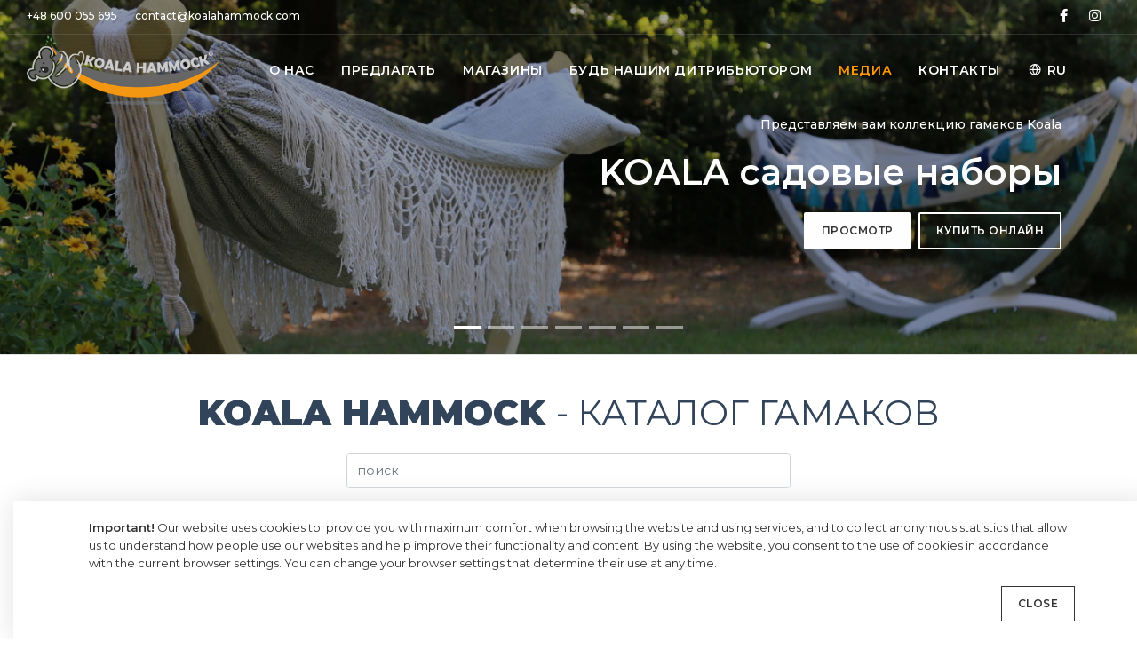

--- FILE ---
content_type: text/html; charset=UTF-8
request_url: https://koalahammock.com/media/ru/tags/%D0%BC%D0%BE%D0%BD%D1%82%D0%B0%D0%B6%D0%BD%D1%8B%D0%B5+%D0%B0%D0%BA%D1%81%D0%B5%D1%81%D1%81%D1%83%D0%B0%D1%80%D1%8B/
body_size: 8159
content:
<!DOCTYPE html>
<html xmlns="http://www.w3.org/1999/xhtml" lang="ru">
<head>
<meta name="viewport" content="width=device-width, initial-scale=1, shrink-to-fit=no" />
<meta http-equiv="Content-Type" content="text/html; charset=utf-8" />
<title>Koala Hammock - MEDIA</title>
<link rel="shortcut icon" href="https://koalahammock.com/img/favicon.gif" type="image/gif" />
<meta name="description" content="монтажные аксессуары" />
<meta name="keywords" content="монтажные аксессуары hamak , hamaki , hamaki ogrodowe, stojaki do hamaków , hamaki dla dzieci , hamaki koala , hamak z drążkiem , hamaki z drążkiem , hamaki dla dzieci koala , fotele hamakowe , akcesoria do hamaków , zestawy ogrodowe koala , koala hammock , hamaki KOALA" />

<!-- Stylesheets & Fonts -->
<link href="https://koalahammock.com/assets/css/plugins.css?ver=" rel="stylesheet">
<link href="https://koalahammock.com/assets/css/style.css?ver=" rel="stylesheet">
<link href="https://koalahammock.com/assets/css/animate.min.css?ver=" rel="stylesheet">

<script type="text/javascript">
	var SITE_HOST="https://koalahammock.com/";
	var DOMAIN="koalahammock.com";
	var ASSETS_URL="https://koalahammock.com/assets/";
	var LANG="ru";
</script>



<!--<link href="https://koalahammock.com/media/styles.css" rel="stylesheet" type="text/css" />-->
<script type="text/javascript">



function ax(_div,_url,_variables,_oncomplete){
	pom=document.getElementById(_div);

	$.ajax({
	type: "POST",
	url: _url, 
	data: _variables,
		success: function(html){
		if (_div!='')  $("#"+_div).html(html); 
		if (_oncomplete!='') {
		setTimeout(function(html){_oncomplete();}.bind(this), 10);
		}
		}
	});
}

var zaznaczonyWariant=0;

function replaceLink(id,txt){
	jQuery('#downloadDiv').html('<a href="https://www.whamaku.pl/download.php?downloadw='+id+'" class="btn btn-primary text-hover-white my-3" target="_blank" title="СКАЧАТЬ ВСЕ СВЯЗАННЫЕ ФОТОГРАФИИ">СКАЧАТЬ ВСЕ СВЯЗАННЫЕ ФОТОГРАФИИ '+txt+'</a>');
	}


function changeWariantPhoto(id, txt){
	if(zaznaczonyWariant>0){
		$('#warianty'+zaznaczonyWariant).css({'background-color':'#ffffff','color':'#324459'});
	}

	$('#warianty'+id).css({'background-color':'#324459','color':'#fff'});

	zaznaczonyWariant=id;
	replaceLink(id,txt);

	$('#hammockPhotoContainer').fadeOut('fast');
	$.ajax({
	type: "POST",
	url: "", 
	data: "&id_wariantu="+id+"&",
		success: function(html){
			if(html!='') {
				$('#hammockPhotoContainer').html(html);
				$('#hammockPhotoContainer').fadeIn('slow');


				INSPIRO.elements.magnificPopup();
				}
		}
	});
};




var _HOST_="https://koalahammock.com/";


</script>
<!-- Google tag (gtag.js) -->
<script async src="https://www.googletagmanager.com/gtag/js?id=G-2VDMENX6LN"></script>
<script>
  window.dataLayer = window.dataLayer || [];
  function gtag(){dataLayer.push(arguments);}
  gtag('js', new Date());

  gtag('config', 'G-2VDMENX6LN');
  gtag('config', 'G-CFRDW1KRZG');
</script></head>
<body>

<div class="preloader"></div>   
<div class="body-inner">
<!-- Topbar -->
<div id="topbar" class="topbar-transparent topbar-fullwidth dark d-none d-xl-block d-lg-block">
    <div class="container">
        <div class="row">
            <div class="col-md-6">
                <ul class="top-menu">
                    <li><a href="tel:+4860055695">+48 600 055 695</a></li>
                    <li><a href="mailto:contact@koalahammock.com">contact@koalahammock.com</a></li>
                </ul>
            </div>
            <div class="col-md-6 d-none d-sm-block">
                <div class="social-icons social-icons-colored-hover">
                    <ul>
                        <li class="social-facebook"><a href="https://www.facebook.com/Koalahammock/" target="_blank"><i class="fab fa-facebook-f"></i></a></li>
                        <li class="social-instagram"><a href="https://www.instagram.com/koalahammock/" target="_blank"><i class="fab fa-instagram"></i></a></li>
                    </ul>
                </div>
            </div>
        </div>
    </div>
</div>
<!-- end: Topbar -->
<!-- Header -->
    
<header id="header" data-transparent="true" data-fullwidth="true" class="dark submenu-light">
    <div class="header-inner">
        <div class="container">
            <!--Logo-->
            <div id="logo">
                <a href="https://koalahammock.com/ru/" title="koalahammock.com">
                    <img src="https://koalahammock.com/img/logo_new2.png" class="logo-dark" alt="koalahammock.com"/>
                    <img src="https://koalahammock.com/img/logo_new.png" class="logo-default" alt="koalahammock.com"/>
                </a>
            </div>
            <!--End: Logo-->

            <!--Header Extras-->
            <div class="header-extras">
                            </div>
            <!--end: Header Extras-->
            <!--Navigation Resposnive Trigger-->
            <div id="mainMenu-trigger">
                <a class="lines-button x"><span class="lines"></span></a>
            </div>
            <!--end: Navigation Resposnive Trigger-->
            <!--Navigation-->
            <div id="mainMenu" class="menu-center">
                <div class="container">
                    <nav>
                        <ul>
                            <li class="dropdown "><a href="https://koalahammock.com/ru/site/384/o-nas.html"  title="O НАС" >O НАС</a> <ul class="dropdown-menu"><li><a href="https://koalahammock.com/ru/site/384/435/aczalo.html"  title="НАЧАЛО" >НАЧАЛО</a></li><li><a href="https://koalahammock.com/ru/site/384/436/otkrytije-dlja-mira.html"  title="ОТКРЫТИЕ ДЛЯ МИРА" >ОТКРЫТИЕ ДЛЯ МИРА</a></li><li><a href="https://koalahammock.com/ru/site/384/437/ocialnaja-otwjetstwjennost-priroda-okryzajuszczaja-srjeda-i-mastjera.html"  title="СОЦИАЛЬНАЯ ОТВЕТСТВЕННОСТЬ: ПРИРОДА, ОКРУЖАЮЩАЯ СРЕДА И МАСТЕРА" >СОЦИАЛЬНАЯ ОТВЕТСТВЕННОСТЬ: ПРИРОДА, ОКРУЖАЮЩАЯ СРЕДА И МАСТЕРА</a></li><li><a href="https://koalahammock.com/ru/site/384/438/jesto-proischozdjenija.html"  title="МЕСТО ПРОИСХОЖДЕНИЯ" >МЕСТО ПРОИСХОЖДЕНИЯ</a></li><li><a href="https://koalahammock.com/ru/site/384/439/proizwodstwo.html"  title="ПРОИЗВОДСТВО" >ПРОИЗВОДСТВО</a></li> </ul></li><li class="dropdown "><a href="https://koalahammock.com/ru/site/429/prjedlagat.html"  title="ПРЕДЛАГАТЬ" >ПРЕДЛАГАТЬ</a> <ul class="dropdown-menu"><li><a href="https://koalahammock.com/ru/offer/133/gamaki-koala.html" title="ГАМАКИ КОАЛА"   >ГАМАКИ КОАЛА</a></li><li><a href="https://koalahammock.com/ru/offer/134/podwjesnoj-gamak-s-rjejkami-koala.html" title="ПОДВЕСНОЙ ГАМАК С РЕЙКАМИ КОАЛА"   >ПОДВЕСНОЙ ГАМАК С РЕЙКАМИ КОАЛА</a></li><li><a href="https://koalahammock.com/ru/offer/135/podwjesnoj-styl-koala.html" title="ПОДВЕСНОЙ СТУЛ КОАЛА"   >ПОДВЕСНОЙ СТУЛ КОАЛА</a></li><li><a href="https://koalahammock.com/ru/offer/136/djetskije-podwjesnyje-gamaki-koala.html" title="ДЕТСКИЕ ПОДВЕСНЫЕ ГАМАКИ КОАЛА"   >ДЕТСКИЕ ПОДВЕСНЫЕ ГАМАКИ КОАЛА</a></li><li><a href="https://koalahammock.com/ru/offer/88/koala-aksjessyary-dlja-gamaka.html" title="KOALA АКСЕССУАРЫ ДЛЯ ГАМАКА"   >KOALA АКСЕССУАРЫ ДЛЯ ГАМАКА</a></li><li><a href="https://koalahammock.com/ru/offer/137/tojki-koala.html" title="СТОЙКИ КОАЛА"   >СТОЙКИ КОАЛА</a></li><li><a href="https://koalahammock.com/ru/offer/138/aksjessyary-koala.html" title="АКСЕССУАРЫ KOALA"   >АКСЕССУАРЫ KOALA</a></li><li><a href="https://koalahammock.com/ru/offer/140/adowyje-nabory-koala.html" title="САДОВЫЕ НАБОРЫ КОАЛА"   >САДОВЫЕ НАБОРЫ КОАЛА</a></li><li><a href="https://koalahammock.com/ru/site/443/aaziowki-gaakai-koalja.html"  title="АРАНЖИРОВКИ" >АРАНЖИРОВКИ</a></li> </ul></li><li class=""><a href="https://koalahammock.com/ru/site/440/magaziny.html"  title="MАГАЗИНЫ" >MАГАЗИНЫ</a></li><li class=""><a href="https://koalahammock.com/ru/site/441/byd-naszim-ditribjutorom.html"  title="БУДЬ НАШИМ ДИТРИБЬЮТОРОМ" >БУДЬ НАШИМ ДИТРИБЬЮТОРОМ</a></li><li class="current"><a href="https://koalahammock.com/media/ru/"  title="МЕДИА" >МЕДИА</a></li><li class=""><a href="https://koalahammock.com/ru/site/22/kontakty.html"  title="КОНТАКТЫ" >КОНТАКТЫ</a></li>                            <li class="dropdown">
                 
                                <a href="#" title="выбери язык:"><i class="icon-globe"></i><span>RU</span></a>
                                <ul  class="dropdown-menu">
                                    <li><a href="https://koalahammock.com/" title="polski" ><img src="https://koalahammock.com/img/pl_flag.gif" border="0" alt="pl" align="absmiddle"/> &nbsp;POLSKI</a></li><li><a href="https://koalahammock.com/en/" title="english" ><img src="https://koalahammock.com/img/en_flag.gif" border="0" alt="en" align="absmiddle"/> &nbsp;ENGLISH</a></li><li><a href="https://koalahammock.com/ru/" title="русский" ><img src="https://koalahammock.com/img/ru_flag.gif" border="0" alt="ru" align="absmiddle"/> &nbsp;РУССКИЙ</a></li><li><a href="https://koalahammock.com/fr/" title="français" ><img src="https://koalahammock.com/img/fr_flag.gif" border="0" alt="fr" align="absmiddle"/> &nbsp;FRANÇAIS</a></li><li><a href="https://koalahammock.com/es/" title="español" ><img src="https://koalahammock.com/img/es_flag.gif" border="0" alt="es" align="absmiddle"/> &nbsp;ESPAÑOL</a></li><li><a href="https://koalahammock.com/de/" title="deutsch" ><img src="https://koalahammock.com/img/de_flag.gif" border="0" alt="de" align="absmiddle"/> &nbsp;DEUTSCH</a></li><li><a href="https://koalahammock.com/cs/" title="česky" ><img src="https://koalahammock.com/img/cs_flag.gif" border="0" alt="cs" align="absmiddle"/> &nbsp;ČESKY</a></li>                                </ul>
                             </li>
                        </ul>
                    </nav>
                </div>
            </div>
            <!--end: Navigation-->
        </div>
    </div>
</header>




<div id="slider" class="inspiro-slider slider-halfscreen2 dots-creative" data-height-xs="550" data-drag="true">
        <!-- Slide 1 -->
        <div class="slide kenburns" data-bg-image="https://koalahammock.com/Image/2024_03_11_11_03_34_banners_f01.jpg">
            <div class="bg-overlay"></div>
            <div class="container">
                <div class="slide-captions text-right text-light">

<span data-animate="fadeInUp" data-animate-delay="300" class="strong el">
<a href="https://koalahammock.com/ru/site/429/prjedlagat.html" class="business"><span class="business">Представляем вам коллекцию гамаков Koala</span></a>
</span>

<h1 data-animate="fadeInUp" data-animate-delay="600" class="el">KOALA садовые наборы</h1>

<a data-animate="fadeInUp" data-animate-delay="900" class="btn btn-light el" href="https://koalahammock.com/ru/offer/140/adowyje-nabory-koala.html" title="KOALA садовые наборы">Просмотр</a>

<a data-animate="fadeInUp" data-animate-delay="1200" class="btn btn-outline btn-light el" href="https://www.whamaku.pl/kolekcja-zestawy-ogrodowe-koala-k140" title="Купить онлайн на wHAMAKu.pl" target="_blank">Купить онлайн</a>

</div>
            </div>
        </div>
        <!-- end: Slide 1 --><!-- Slide 2 -->
        <div class="slide kenburns" data-bg-image="https://koalahammock.com/Image/2024_03_11_11_03_15_banners_f03.jpg">
            <div class="bg-overlay"></div>
            <div class="container">
                <div class="slide-captions text-left text-light">

<span data-animate="fadeInUp" data-animate-delay="300" class="strong el">
<a href="https://koalahammock.com/ru/site/429/prjedlagat.html" class="business"><span class="business">Представляем вам коллекцию гамаков Koala</span></a>
</span>

<h1 data-animate="fadeInUp" data-animate-delay="600" class="el">Радужная коллекция гамаков KOALA</h1>

<a data-animate="fadeInUp" data-animate-delay="900" class="btn btn-light el" href="https://koalahammock.com/ru/offer/133/gamaki-koala.html" title="Радужная коллекция гамаков KOALA">Просмотр</a>

<a data-animate="fadeInUp" data-animate-delay="1200" class="btn btn-outline btn-light el" href="https://www.whamaku.pl/kolekcja-teczowa-hamakow-koala-k117" title="Купить онлайн на wHAMAKu.pl" target="_blank">Купить онлайн</a>

</div>
            </div>
        </div>
        <!-- end: Slide 2 --><!-- Slide 3 -->
        <div class="slide kenburns" data-bg-image="https://koalahammock.com/Image/2024_04_05_15_04_32_hamaki_koala_kokon.jpg">
            <div class="bg-overlay"></div>
            <div class="container">
                <div class="slide-captions text-center text-light">

<span data-animate="fadeInUp" data-animate-delay="300" class="strong el">
<a href="https://koalahammock.com/ru/site/429/prjedlagat.html" class="business"><span class="business">Представляем вам коллекцию гамаков Koala</span></a>
</span>

<h1 data-animate="fadeInUp" data-animate-delay="600" class="el">KOALA детские гамаки</h1>

<a data-animate="fadeInUp" data-animate-delay="900" class="btn btn-light el" href="https://koalahammock.com/ru/offer/136/djetskije-podwjesnyje-gamaki-koala.html" title="KOALA детские гамаки">Просмотр</a>

<a data-animate="fadeInUp" data-animate-delay="1200" class="btn btn-outline btn-light el" href="https://www.whamaku.pl/kolekcja-koala-hamaki-dla-dzieci-k136" title="Купить онлайн на wHAMAKu.pl" target="_blank">Купить онлайн</a>

</div>
            </div>
        </div>
        <!-- end: Slide 3 --><!-- Slide 4 -->
        <div class="slide kenburns" data-bg-image="https://koalahammock.com/Image/2024_03_11_11_03_04_banners_f02.jpg">
            <div class="bg-overlay"></div>
            <div class="container">
                <div class="slide-captions text-left text-light">

<span data-animate="fadeInUp" data-animate-delay="300" class="strong el">
<a href="https://koalahammock.com/ru/site/429/oferta.html" class="business"><span class="business">Представляем вам коллекцию гамаков Koala</span></a>
</span>

<h1 data-animate="fadeInUp" data-animate-delay="600" class="el">Гамаки со штангой KOALA</h1>

<a data-animate="fadeInUp" data-animate-delay="900" class="btn btn-light el" href="https://koalahammock.com/ru/offer/134/podwjesnoj-gamak-s-rjejkami-koala.html" title="Гамаки со штангой KOALA">Просмотр</a>

<a data-animate="fadeInUp" data-animate-delay="1200" class="btn btn-outline btn-light el" href="https://www.whamaku.pl/kolekcja-koala-hamaki-z-drazkiem-k134" title="Купить онлайн на wHAMAKu.pl" target="_blank">Купить онлайн</a>

</div>
            </div>
        </div>
        <!-- end: Slide 4 --><!-- Slide 5 -->
        <div class="slide kenburns" data-bg-image="https://koalahammock.com/Image/2024_03_11_11_03_51_banners_f06.jpg">
            <div class="bg-overlay"></div>
            <div class="container">
                <div class="slide-captions text-left text-light">

<span data-animate="fadeInUp" data-animate-delay="300" class="strong el">
<a href="https://koalahammock.com/ru/site/429/prjedlagat.html" class="business"><span class="business">Представляем вам коллекцию гамаков Koala</span></a>
</span>

<h1 data-animate="fadeInUp" data-animate-delay="600" class="el">KOALA стулья-гамаки</h1>

<a data-animate="fadeInUp" data-animate-delay="900" class="btn btn-light el" href="https://koalahammock.com/ru/offer/135/podwjesnoj-styl-koala.html" title="KOALA стулья-гамаки">Просмотр</a>

<a data-animate="fadeInUp" data-animate-delay="1200" class="btn btn-outline btn-light el" href="https://www.whamaku.pl/kolekcja-koala-fotele-hamakowe-k135" title="Купить онлайн на wHAMAKu.pl" target="_blank">Купить онлайн</a>

</div>
            </div>
        </div>
        <!-- end: Slide 5 --><!-- Slide 6 -->
        <div class="slide kenburns" data-bg-image="https://koalahammock.com/Image/2024_03_11_11_03_41_banners_f05.jpg">
            <div class="bg-overlay"></div>
            <div class="container">
                <div class="slide-captions text-center text-light">

<span data-animate="fadeInUp" data-animate-delay="300" class="strong el">
<a href="https://koalahammock.com/ru/offer/137/tojki-koala.html" class="business"><span class="business">Подставки для садовых гамаков и стульев-гамаков</span></a>
</span>

<h1 data-animate="fadeInUp" data-animate-delay="600" class="el">KOALA стойки для гамака</h1>

<a data-animate="fadeInUp" data-animate-delay="900" class="btn btn-light el" href="https://koalahammock.com/ru/offer/137/tojki-koala.html" title="KOALA стойки для гамака">Просмотр</a>

<a data-animate="fadeInUp" data-animate-delay="1200" class="btn btn-outline btn-light el" href="https://www.whamaku.pl/kolekcja-stojaki-do-hamakow-koala-k137" title="Купить онлайн на wHAMAKu.pl" target="_blank">Купить онлайн</a>

</div>
            </div>
        </div>
        <!-- end: Slide 6 --><!-- Slide 7 -->
        <div class="slide kenburns" data-bg-image="https://koalahammock.com/Image/2024_03_11_11_03_34_banners_f04.jpg">
            <div class="bg-overlay"></div>
            <div class="container">
                <div class="slide-captions text-left text-light">


<h1 data-animate="fadeInUp" data-animate-delay="300" class="el">Как мы организуем производство?</h1>


<div data-animate="fadeInUp" data-animate-delay="600" class="strong el col-12 col-md-8 px-0 mx-0 pb-3">
<a href="https://koalahammock.com/ru/site/384/o-nas.html" class="business"><span class="business">
Традиции, связанные с производством гамаков «Коала», берут начало в 1974 году. Мастера из Центральной Америки, работавшие в то время, очень хорошо знали производственный процесс, но им не хватало знаний в области контроля качества.</span></a>
</div>


<a data-animate="fadeInUp" data-animate-delay="900" class="btn btn-light el" href="https://koalahammock.com/ru/site/384/o-nas.html" title="O nas">Более</a>

<a data-animate="fadeInUp" data-animate-delay="1200" class="btn btn-outline btn-light el" href="https://www.whamaku.pl/hamaki-koala-hammock-d6" title="Купить онлайн на wHAMAKu.pl" target="_blank">Купить онлайн</a>

</div>
            </div>
        </div>
        <!-- end: Slide 7 --></div>




    
<div id="gora"></div>


<div class="container-fluid" style="border-top:1px solid #e2e2e2; border-bottom:1px solid #e2e2e2;">
	<div class="container">
		<div class="row py-5">
			<div class="col-md-12 text-center text pb-0">
				<h1 style="font-weight:900">KOALA HAMMOCK <span style="font-weight:400">- КАТАЛОГ ГАМАКОВ</span></h1>

								<form action="" method="post" name="forma1111">
				<div class="form-group mt-4">
					<input type="text" name="search" id="mysearch" class="form-control mx-auto" style="max-width:500px;" placeholder="поиск"><input type="submit" value="1" style="display:none">
				</div>
				</form>


				<h2 style="font-size:15px; color:#999999;font-weight:400;">
					<a href="https://koalahammock.com/files/koalahammock_logotypy_2018.zip" class="btn btn-outline text-hover-white mt-4" title="СКАЧАТЬ ЛОГОТИП">СКАЧАТЬ ЛОГОТИП (ALL)</a>
					<a href="https://koalahammock.com/files/koalahammock_logotypy_png_2018.zip" class="btn btn-outline text-hover-white mt-4" title="СКАЧАТЬ ЛОГОТИП" target="_blank">СКАЧАТЬ ЛОГОТИП (PNG)</a>
				</h2>
								<div class="w-100 pt-4 text-center path">
					<span class="info" style="color:#666666">ВЫ ЗДЕСЬ: &nbsp; <i class="fa fa-chevron-right" style="font-size:12px; color:#999999"></i> </span><a href="https://koalahammock.com/ru/" title="KOALAHAMMOCK HOMEPAGE">KOALAHAMMOCK</a> <i class="fa fa-chevron-right" style="font-size:12px; color:#999999"></i> <a href="https://koalahammock.com/media/ru/" title="KOALAHAMMOCK MEDIA HOMEPAGE">MEDIA</a>				</div>

			</div>
		</div>
	</div>
</div>


<a name="products"></a>
<!-- CATEGORIES -->
<div class="container-fluid">
	<div class="row justify-content-center">
		<div class="icon col-lg col-md-4 col-4 my-0 text-center py-lg-5 py-3"><a href="https://koalahammock.com/media/ru/gamaki-koala/#products" title="Гамаки КОАЛА"><img class="img-fluid mb-2 icon-box" style="" src="https://www.whamaku.pl/foto/producenci/koala_hamaki2.png" alt="Гамаки КОАЛА"><br />Гамаки </a></div><div class="icon col-lg col-md-4 col-4 my-0 text-center py-lg-5 py-3"><a href="https://koalahammock.com/media/ru/podwjesnoj-gamak-s-rjejkami-koala/#products" title="Подвесной гамак с рейками КОАЛА"><img class="img-fluid mb-2 icon-box" style="" src="https://www.whamaku.pl/foto/producenci/hamaki_z_drazkiem2.png" alt="Подвесной гамак с рейками КОАЛА"><br />Подвесной гамак с рейками </a></div><div class="icon col-lg col-md-4 col-4 my-0 text-center py-lg-5 py-3"><a href="https://koalahammock.com/media/ru/podwjesnoj-styl-koala/#products" title="Подвесной стул КОАЛА"><img class="img-fluid mb-2 icon-box" style="" src="https://www.whamaku.pl/foto/producenci/fotele_hamakowe2.png" alt="Подвесной стул КОАЛА"><br />Подвесной стул </a></div><div class="icon col-lg col-md-4 col-4 my-0 text-center py-lg-5 py-3"><a href="https://koalahammock.com/media/ru/djetskije-podwjesnyje-gamaki-koala/#products" title="Детские подвесные гамаки КОАЛА"><img class="img-fluid mb-2 icon-box" style="" src="https://www.whamaku.pl/foto/producenci/dla_dzieci2.png" alt="Детские подвесные гамаки КОАЛА"><br />Детские подвесные гамаки </a></div><div class="icon col-lg col-md-4 col-4 my-0 text-center py-lg-5 py-3"><a href="https://koalahammock.com/media/ru/koala-aksjessyary-dlja-gamaka/#products" title="KOALA аксессуары для гамака"><img class="img-fluid mb-2 icon-box" style="" src="https://www.whamaku.pl/foto/producenci/akcesoria2.png" alt="KOALA аксессуары для гамака"><br /> аксессуары для гамака</a></div><div class="icon col-lg col-md-4 col-4 my-0 text-center py-lg-5 py-3"><a href="https://koalahammock.com/media/ru/tojki-koala/#products" title="Стойки КОАЛА"><img class="img-fluid mb-2 icon-box" style="" src="https://www.whamaku.pl/foto/producenci/stojaki_dla_hamakow2.png" alt="Стойки КОАЛА"><br />Стойки </a></div><div class="icon col-lg col-md-4 col-4 my-0 text-center py-lg-5 py-3"><a href="https://koalahammock.com/media/ru/aksjessyary-koala/#products" title="Аксессуары KOALA"><img class="img-fluid mb-2 icon-box" style="" src="https://www.whamaku.pl/foto/producenci/dodatki2.png" alt="Аксессуары KOALA"><br />Аксессуары </a></div><div class="icon col-lg col-md-4 col-4 my-0 text-center py-lg-5 py-3"><a href="https://koalahammock.com/media/ru/adowyje-nabory-koala/#products" title="Садовые наборы КОАЛА"><img class="img-fluid mb-2 icon-box" style="" src="https://www.whamaku.pl/foto/producenci/zestawy2.png" alt="Садовые наборы КОАЛА"><br />Садовые наборы </a></div>	</div>

	
</div>

















  











 <div class="container-fluid">
	<div class="row">
 










 




<div class="container-fluid" style="background-color:#2F4054">
	<div class="row">
		<a name=""></a>
		<div class="col-12 text-center my-auto" id="">
			<h2 class="text-white py-3">МОНТАЖНЫЕ АКСЕССУАРЫ</h2>
		</div>

	</div>
</div>

<div class="container-fluid">
<div class="row justify-content-center">
<div class="container-fluid">
<div class="row justify-content-center">
<div class="container-fluid">
<div class="row justify-content-center">
<div class="container-fluid">
<div class="row justify-content-center">
<div class="container-fluid">
<div class="row justify-content-center"><div class="col-6 col-md-3 col-lg-3 text-center py-4 px-3" style="overflow:hidden"><a href="https://koalahammock.com/media/ru/koala-aksjessyary-dlja-gamaka/krjepjez-dlja-montaza-krjeslo-gamak-koalau/" title="Крепеж для монтажа кресло-гамак - koala/u" class="product-image hoverimg">
			<img class="img-fluid" src="https://www.whamaku.pl/foto/produkty/big/akcesoria_montazowe_koala_uchwyt_do_montazu_foteli_hamakowych_koalau_id_1973_f2.jpg?org" border="0" alt="Крепеж для монтажа кресло-гамак - koala/u"/>
			<div class="text py-4"><p>Крепеж для монтажа кресло-гамак, koala/u</p></div>
		</a></div><div class="col-6 col-md-3 col-lg-3 text-center py-4 px-3" style="overflow:hidden"><a href="https://koalahammock.com/media/ru/koala-aksjessyary-dlja-gamaka/krjepljenije-k-kwadratnoj-djerjewjannoj-balkje-mhk-90/" title="Крепление к квадратной деревянной балке - MHK-90" class="product-image hoverimg">
			<img class="img-fluid" src="https://www.whamaku.pl/foto/produkty/big/akcesoria_montazowe_koala_mocowanie_do_belki_drewnianej_kwadratowej_mhk_id_3094_f2.jpg?org" border="0" alt="Крепление к квадратной деревянной балке - MHK-90"/>
			<div class="text py-4"><p>Крепление к квадратной деревянной балке, MHK-90</p></div>
		</a></div><div class="col-6 col-md-3 col-lg-3 text-center py-4 px-3" style="overflow:hidden"><a href="https://koalahammock.com/media/ru/koala-aksjessyary-dlja-gamaka/krjepljenije-k-krygloj-djerjewjannoj-balkje-mho-120/" title="Крепление к круглой деревянной балке - MHO-120" class="product-image hoverimg">
			<img class="img-fluid" src="https://www.whamaku.pl/foto/produkty/big/akcesoria_montazowe_koala_mocowanie_do_belki_drewnianej_okraglej_mho_120_id_3095_f2.jpg?org" border="0" alt="Крепление к круглой деревянной балке - MHO-120"/>
			<div class="text py-4"><p>Крепление к круглой деревянной балке, MHO-120</p></div>
		</a></div><div class="col-6 col-md-3 col-lg-3 text-center py-4 px-3" style="overflow:hidden"><a href="https://koalahammock.com/media/ru/koala-aksjessyary-dlja-gamaka/krjepljenije-k-krygloj-djerjewjannoj-balkje-mho-100/" title="Крепление к круглой деревянной балке - MHO-100" class="product-image hoverimg">
			<img class="img-fluid" src="https://www.whamaku.pl/foto/produkty/big/akcesoria_montazowe_koala_mocowanie_do_belki_drewnianej_okraglej_mho_100_id_3096_f2.jpg?org" border="0" alt="Крепление к круглой деревянной балке - MHO-100"/>
			<div class="text py-4"><p>Крепление к круглой деревянной балке, MHO-100</p></div>
		</a></div><div class="col-6 col-md-3 col-lg-3 text-center py-4 px-3" style="overflow:hidden"><a href="https://koalahammock.com/media/ru/koala-aksjessyary-dlja-gamaka/krjuczok-dlja-krjepljenija-kaczjeljej-k-djerjewjannoj-balkje-mhc-120/" title="Крючок для крепления качелей к деревянной балке - MHC-120" class="product-image hoverimg">
			<img class="img-fluid" src="https://www.whamaku.pl/foto/produkty/big/akcesoria_montazowe_koala_hak_do_montazu_hustawki_do_belki_drewnianej_mhc_120_id_3091_f2.jpg?org" border="0" alt="Крючок для крепления качелей к деревянной балке - MHC-120"/>
			<div class="text py-4"><p>Крючок для крепления качелей к деревянной балке, MHC-120</p></div>
		</a></div><div class="col-6 col-md-3 col-lg-3 text-center py-4 px-3" style="overflow:hidden"><a href="https://koalahammock.com/media/ru/koala-aksjessyary-dlja-gamaka/krjuczok-dlja-krjepljenija-kaczjeljej-k-djerjewjannoj-balkje-mhb-130/" title="Крючок для крепления качелей к деревянной балке - MHB-130" class="product-image hoverimg">
			<img class="img-fluid" src="https://www.whamaku.pl/foto/produkty/big/akcesoria_montazowe_koala_hak_do_montazu_hustawki_do_drewnianej_belki_mhb_130_id_3093_f2.jpg?org" border="0" alt="Крючок для крепления качелей к деревянной балке - MHB-130"/>
			<div class="text py-4"><p>Крючок для крепления качелей к деревянной балке, MHB-130</p></div>
		</a></div><div class="col-6 col-md-3 col-lg-3 text-center py-4 px-3" style="overflow:hidden"><a href="https://koalahammock.com/media/ru/koala-aksjessyary-dlja-gamaka/ontaznyj-kompljekt-f1-dlja-gamakow-koalazf1/" title="Монтажный комплект F1 для гамаков - koala/zf1" class="product-image hoverimg">
			<img class="img-fluid" src="https://www.whamaku.pl/foto/produkty/big/akcesoria_montazowe_koala_zestaw_montazowy_f1_do_foteli_hamakowych_koalazf1_id_1975_f2.jpg?org" border="0" alt="Монтажный комплект F1 для гамаков - koala/zf1"/>
			<div class="text py-4"><p>Монтажный комплект F1 для гамаков, koala/zf1</p></div>
		</a></div><div class="col-6 col-md-3 col-lg-3 text-center py-4 px-3" style="overflow:hidden"><a href="https://koalahammock.com/media/ru/koala-aksjessyary-dlja-gamaka/ontaznyj-kompljekt-f11-dlja-gamakow-koalazf116/" title="Монтажный комплект F1_1 для гамаков - koala/zf1_16" class="product-image hoverimg">
			<img class="img-fluid" src="https://www.whamaku.pl/foto/produkty/big/akcesoria_montazowe_koala_zestaw_montazowy_f11_do_hamakow_koalazf11_id_3101_f2.jpg?org" border="0" alt="Монтажный комплект F1_1 для гамаков - koala/zf1_16"/>
			<div class="text py-4"><p>Монтажный комплект F1_1 для гамаков, koala/zf1_16</p></div>
		</a></div><div class="col-6 col-md-3 col-lg-3 text-center py-4 px-3" style="overflow:hidden"><a href="https://koalahammock.com/media/ru/koala-aksjessyary-dlja-gamaka/ontaznyj-kompljekt-f2-dlja-krjesla-gamak-koalazf2/" title="Монтажный комплект F2 для кресла-гамак - koala/zf2" class="product-image hoverimg">
			<img class="img-fluid" src="https://www.whamaku.pl/foto/produkty/big/akcesoria_montazowe_koala_zestaw_montazowy_f2_do_foteli_hamakowych_koalazf2_id_1974_f2.jpg?org" border="0" alt="Монтажный комплект F2 для кресла-гамак - koala/zf2"/>
			<div class="text py-4"><p>Монтажный комплект F2 для кресла-гамак, koala/zf2</p></div>
		</a></div><div class="col-6 col-md-3 col-lg-3 text-center py-4 px-3" style="overflow:hidden"><a href="https://koalahammock.com/media/ru/koala-aksjessyary-dlja-gamaka/ontaznyj-kompljekt-f22-dlja-krjesla-gamak-koalazf216/" title="Монтажный комплект F2_2 для кресла-гамак - koala/zf2_16" class="product-image hoverimg">
			<img class="img-fluid" src="https://www.whamaku.pl/foto/produkty/big/akcesoria_montazowe_koala_zestaw_montazowy_f22_do_foteli_hamakowych_koalazf22_id_3100_f2.jpg?org" border="0" alt="Монтажный комплект F2_2 для кресла-гамак - koala/zf2_16"/>
			<div class="text py-4"><p>Монтажный комплект F2_2 для кресла-гамак, koala/zf2_16</p></div>
		</a></div><div class="col-6 col-md-3 col-lg-3 text-center py-4 px-3" style="overflow:hidden"><a href="https://koalahammock.com/media/ru/koala-aksjessyary-dlja-gamaka/ontaznyj-kompljekt-f4-dlja-krjesla-gamak-koalazf4/" title="Монтажный комплект F4 для кресла-гамак - koala/zf4" class="product-image hoverimg">
			<img class="img-fluid" src="https://www.whamaku.pl/foto/produkty/big/akcesoria_montazowe_koala_zestaw_montazowy_f4_do_foteli_hamakowych_koalazf4_id_3281_f2.jpg?org" border="0" alt="Монтажный комплект F4 для кресла-гамак - koala/zf4"/>
			<div class="text py-4"><p>Монтажный комплект F4 для кресла-гамак, koala/zf4</p></div>
		</a></div><div class="col-6 col-md-3 col-lg-3 text-center py-4 px-3" style="overflow:hidden"><a href="https://koalahammock.com/media/ru/koala-aksjessyary-dlja-gamaka/ontaznyj-kompljekt-dlja-krjesla-gamak-koalafixch1/" title="Монтажный комплект для кресла-гамак - koala/fix/ch1" class="product-image hoverimg">
			<img class="img-fluid" src="https://www.whamaku.pl/foto/produkty/big/akcesoria_montazowe_koala_zestaw_montazowy_do_foteli_hamakowych_id_261_f2.jpg?org" border="0" alt="Монтажный комплект для кресла-гамак - koala/fix/ch1"/>
			<div class="text py-4"><p>Монтажный комплект для кресла-гамак, koala/fix/ch1</p></div>
		</a></div><div class="col-6 col-md-3 col-lg-3 text-center py-4 px-3" style="overflow:hidden"><a href="https://koalahammock.com/media/ru/koala-aksjessyary-dlja-gamaka/ros-dlja-krjepljenija-gamakow-i-krjesla-gamak-koalal3/" title="Трос для крепления гамаков и кресла-гамак - koala/l/3" class="product-image hoverimg">
			<img class="img-fluid" src="https://www.whamaku.pl/foto/produkty/big/akcesoria_montazowe_koala_lina_do_montazu_hamakow_i_foteli_hamakowych_koalal3_id_1969_f2.jpg?org" border="0" alt="Трос для крепления гамаков и кресла-гамак - koala/l/3"/>
			<div class="text py-4"><p>Трос для крепления гамаков и кресла-гамак, koala/l/3</p></div>
		</a></div><div class="col-6 col-md-3 col-lg-3 text-center py-4 px-3" style="overflow:hidden"><a href="https://koalahammock.com/media/ru/koala-aksjessyary-dlja-gamaka/ros-dlja-krjepljenija-gamakow-i-krjesla-gamak-koalal5/" title="Трос для крепления гамаков и кресла-гамак - koala/l/5" class="product-image hoverimg">
			<img class="img-fluid" src="https://www.whamaku.pl/foto/produkty/big/akcesoria_montazowe_koala_lina_do_montazu_hamakow_i_foteli_hamakowych_koalal5_id_1970_f2.jpg?org" border="0" alt="Трос для крепления гамаков и кресла-гамак - koala/l/5"/>
			<div class="text py-4"><p>Трос для крепления гамаков и кресла-гамак, koala/l/5</p></div>
		</a></div>
<div class="container-fluid">
<div class="row justify-content-center">
<div class="container-fluid">
<div class="row justify-content-center">
<div class="container-fluid">
<div class="row justify-content-center"></div></div>





 
 
 
	


 
 
</div>
 
</div>




<div id="instagramFooter">

<div class="header-bar instagram wow fadeInUp">
        <h2 class="my-0">
            <span>Instagram</span>
            <a href="https://www.instagram.com/koalahammock/" target="_blank">#koalahammock</a>
        </h2>
    </div>


    <div class="container-fluid mx-0 px-0">
        <div class="row no-gutters px-0 mx-0">
            <div class="col-6 col-md-3 product-image hoverimg wow zoomIn" data-wow-delay="0s" data-wow-duration="1.2s" data-wow-offset="50">
    <a href="https://www.instagram.com/p/CzveEt8oNyX/" target="_blank" title="I agree, fall is the perfect time to read." style="width:100%; height:100%; display:block; position:relative;">
        <div class="black-label"><div>I agree, fall is the perfect time to read.</div></div>
        <img class="img-fluid" src="https://koalahammock.com/Image/instagram_koalahammock_1.jpg" alt="I agree, fall is the perfect time to read." />
    </a>
    </div><div class="col-6 col-md-3 product-image hoverimg wow zoomIn" data-wow-delay="0.3s" data-wow-duration="1.2s" data-wow-offset="50">
    <a href="https://www.instagram.com/p/CxvJTIrI24p/" target="_blank" title="Poznajcie nasze tegoroczne hity zestaw Grenada i Dominica." style="width:100%; height:100%; display:block; position:relative;">
        <div class="black-label"><div>Poznajcie nasze tegoroczne hity zestaw Grenada i&nbsp;Dominica.</div></div>
        <img class="img-fluid" src="https://koalahammock.com/Image/instagram_koalahammock_2.jpg" alt="Poznajcie nasze tegoroczne hity zestaw Grenada i Dominica." />
    </a>
    </div><div class="col-6 col-md-3 product-image hoverimg wow zoomIn" data-wow-delay="0.6s" data-wow-duration="1.2s" data-wow-offset="50">
    <a href="https://www.instagram.com/p/CwukkR2soH_/" target="_blank" title="Macrame hammock: Macrame hammocks are characterized by their intricate knotwork and tassels." style="width:100%; height:100%; display:block; position:relative;">
        <div class="black-label"><div>Macrame hammock: Macrame hammocks are characterized by their intricate knotwork and tassels.</div></div>
        <img class="img-fluid" src="https://koalahammock.com/Image/instagram_koalahammock_3.jpg" alt="Macrame hammock: Macrame hammocks are characterized by their intricate knotwork and tassels." />
    </a>
    </div><div class="col-6 col-md-3 product-image hoverimg wow zoomIn" data-wow-delay="0.9s" data-wow-duration="1.2s" data-wow-offset="50">
    <a href="https://www.instagram.com/p/CqC2mmJoUyW/" target="_blank" title="A swing cocoon hammock chair can be a fun and relaxing addition to a child's bedroom or play area. Here are some steps to help you fix and use it" style="width:100%; height:100%; display:block; position:relative;">
        <div class="black-label"><div>A swing cocoon hammock chair can be a&nbsp;fun and relaxing addition to a&nbsp;child's bedroom or play area. Here are some steps to help you fix and use it</div></div>
        <img class="img-fluid" src="https://koalahammock.com/Image/instagram_koalahammock_4.jpg" alt="A swing cocoon hammock chair can be a fun and relaxing addition to a child's bedroom or play area. Here are some steps to help you fix and use it" />
    </a>
    </div>        </div>
    </div>

</div>













<footer id="footer" class="wow fadeIn"  data-wow-delay="0s" data-wow-duration="2s" data-wow-offset="100">
	<div class="footer-content">
		<div class="container">
			<div class="row">
				<div class="col-lg-4 mb-5">
				
						<div class="widget">
							
                        <a href="https://koalahammock.com/ru/site/1/home.html" title="koalahammock.com"><img src="https://koalahammock.com//img/logo_new.png" class="img-fluid pb-5" alt="koalahammock.com"/></a>
                        
                            <br>
									Join us: &nbsp; 
									<a href="https://www.facebook.com/Koalahammock/" title="Facebook" target="_blank"> <img src="https://koalahammock.com/Image/fb.svg" alt="Facebook"></a> &nbsp; 
									<a href="https://www.instagram.com/koalahammock/" title="Instagram" target="_blank"> <img src="https://koalahammock.com/Image/instagram.svg" alt="Instagram"></a>
								
							
						</div>
					
				</div>
				<div class="col-lg-8">
					<div class="row">
						<div class="col-12 col-sm-6 col-lg-6">
							<div class="widget">
                                <div class="widget-title">
                                    коала гамаки <span>коллекции</span>                                </div>
                                <ul class="list">
                                    <li><a href="https://koalahammock.com/ru/offer/133/gamaki-koala.html" title="Гамаки КОАЛА">Гамаки КОАЛА</a></li><li><a href="https://koalahammock.com/ru/offer/134/podwjesnoj-gamak-s-rjejkami-koala.html" title="Подвесной гамак с рейками КОАЛА">Подвесной гамак с рейками КОАЛА</a></li><li><a href="https://koalahammock.com/ru/offer/135/podwjesnoj-styl-koala.html" title="Подвесной стул КОАЛА">Подвесной стул КОАЛА</a></li><li><a href="https://koalahammock.com/ru/offer/136/djetskije-podwjesnyje-gamaki-koala.html" title="Детские подвесные гамаки КОАЛА">Детские подвесные гамаки КОАЛА</a></li><li><a href="https://koalahammock.com/ru/offer/88/koala-aksjessyary-dlja-gamaka.html" title="KOALA аксессуары для гамака">KOALA аксессуары для гамака</a></li><li><a href="https://koalahammock.com/ru/offer/137/tojki-koala.html" title="Стойки КОАЛА">Стойки КОАЛА</a></li><li><a href="https://koalahammock.com/ru/offer/138/aksjessyary-koala.html" title="Аксессуары KOALA">Аксессуары KOALA</a></li><li><a href="https://koalahammock.com/ru/offer/140/adowyje-nabory-koala.html" title="Садовые наборы КОАЛА">Садовые наборы КОАЛА</a></li>                                </ul>
							</div>
						</div>
						<div class="col-12 col-sm-6 col-lg-6">
							<div class="widget">
                                <div class="widget-title">
                                    коала гамаки <span>производство</span>                                </div>
                                <ul class="list">
                                    
                                        <li class="mt-10"><a  href="https://koalahammock.com/ru/site/384/435/aczalo.html"  title="Начало">Начало</a></li>
                                        <li class="mt-10"><a  href="https://koalahammock.com/ru/site/384/436/otkrytije-dlja-mira.html"  title="Открытие для мира">Открытие для мира</a></li>
                                        <li class="mt-10"><a  href="https://koalahammock.com/ru/site/384/437/ocialnaja-otwjetstwjennost-priroda-okryzajuszczaja-srjeda-i-mastjera.html"  title="Социальная ответственность: природа, окружающая среда и мастера">Социальная ответственность: природа, окружающая среда и мастера</a></li>
                                        <li class="mt-10"><a  href="https://koalahammock.com/ru/site/384/438/jesto-proischozdjenija.html"  title="Место происхождения">Место происхождения</a></li>
                                        <li class="mt-10"><a  href="https://koalahammock.com/ru/site/384/439/proizwodstwo.html"  title="Производство">Производство</a></li>                                </ul>
							</div>
						</div>
						
					</div>
					
				</div>
			</div>
		</div>
	</div>
	<div class="copyright-content">
		<div class="container">
			<div class="copyright-text text-center">
             <div class="row" id="footer1">
                <div class="col-12 col-md-4">
                    All rights reserved
                </div>
                <div class="col-12 col-md-4">
                    Copyright &copy; 2026 koalahammock.com
                </div>
                <div class="col-12 col-md-4">
                    Designed by <a href="http://www.mouton.pl/" target="_blank" class="linknounderline2">MOUTON interactive</a>
                </div>
              </div>
			</div>
		</div>
	</div>
</footer>        </div>

        <a id="scrollTop"><i class="icon-chevron-up"></i><i class="icon-chevron-up"></i></a>

        <script src="https://koalahammock.com/assets/js/jquery.js?ver="></script>
        <script src="https://koalahammock.com/assets/js/plugins.js?ver="></script>
        <script src="https://koalahammock.com/assets/js/wow.js?ver="></script>
        <script src="https://koalahammock.com/assets/js/functions.js?ver="></script>
        <script src="https://koalahammock.com/assets/js/_functions.js?ver="></script>




        <div class="cookiecontainer call-to-action-area">
    <div class="container">
        <div class="title">
            <h6 class="text-left cookie-info"><strong>Important!</strong> Our website uses cookies to: provide you with maximum comfort when browsing the website and using services, and to collect anonymous statistics that allow us to understand how people use our websites and help improve their functionality and content. By using the website, you consent to the use of cookies in accordance with the current browser settings. You can change your browser settings that determine their use at any time.          </h6>    
        
          <div class="float-right pb-3 w-100">
              <a class="btn btn-out btn-cookie float-right" href="javascript:void(0);" onclick="closeCookieInfo('cookie_info')">Close</a>
          </div>

        </div>
    </div>
</div>	


      </body>
</html>


--- FILE ---
content_type: image/svg+xml
request_url: https://koalahammock.com/Image/instagram.svg
body_size: 2833
content:
<?xml version="1.0" encoding="utf-8"?>
<!-- Generator: Adobe Illustrator 17.0.0, SVG Export Plug-In . SVG Version: 6.00 Build 0)  -->
<!DOCTYPE svg PUBLIC "-//W3C//DTD SVG 1.1//EN" "http://www.w3.org/Graphics/SVG/1.1/DTD/svg11.dtd">
<svg version="1.1" id="Layer_1" xmlns="http://www.w3.org/2000/svg" xmlns:xlink="http://www.w3.org/1999/xlink" x="0px" y="0px"
	 width="24px" height="24px" viewBox="0 0 24 24" enable-background="new 0 0 24 24" xml:space="preserve">
<g>
	<defs>
		<rect id="SVGID_1_" x="0.469" y="0.625" width="23.142" height="23.142"/>
	</defs>
	<clipPath id="SVGID_2_">
		<use xlink:href="#SVGID_1_"  overflow="visible"/>
	</clipPath>
	<path clip-path="url(#SVGID_2_)" d="M12.04,2.71c3.09,0,3.456,0.012,4.676,0.067c1.128,0.051,1.741,0.24,2.149,0.398
		c0.54,0.21,0.926,0.461,1.33,0.866c0.405,0.405,0.656,0.79,0.866,1.33c0.158,0.408,0.347,1.02,0.398,2.149
		c0.056,1.22,0.067,1.586,0.067,4.676c0,3.09-0.012,3.456-0.067,4.676c-0.051,1.128-0.24,1.741-0.398,2.149
		c-0.21,0.54-0.461,0.926-0.866,1.33c-0.405,0.405-0.79,0.656-1.33,0.866c-0.408,0.158-1.02,0.347-2.149,0.398
		c-1.22,0.056-1.586,0.067-4.676,0.067s-3.456-0.012-4.676-0.067c-1.128-0.051-1.741-0.24-2.149-0.398
		c-0.54-0.21-0.926-0.461-1.33-0.866c-0.405-0.405-0.656-0.79-0.866-1.33C2.861,18.613,2.673,18,2.621,16.872
		c-0.056-1.22-0.067-1.586-0.067-4.676c0-3.09,0.012-3.456,0.067-4.676c0.051-1.128,0.24-1.741,0.398-2.149
		c0.21-0.54,0.461-0.926,0.866-1.33c0.405-0.405,0.79-0.656,1.33-0.866c0.408-0.158,1.02-0.347,2.149-0.398
		C8.584,2.722,8.95,2.71,12.04,2.71 M12.04,0.625c-3.142,0-3.537,0.013-4.771,0.07C6.037,0.751,5.196,0.946,4.46,1.232
		C3.699,1.528,3.054,1.924,2.411,2.567C1.768,3.21,1.372,3.856,1.076,4.617C0.79,5.353,0.595,6.194,0.538,7.425
		c-0.056,1.234-0.07,1.628-0.07,4.771s0.013,3.537,0.07,4.771c0.056,1.232,0.252,2.073,0.538,2.809
		c0.296,0.761,0.691,1.406,1.335,2.049c0.643,0.643,1.289,1.039,2.049,1.335c0.736,0.286,1.577,0.482,2.809,0.538
		c1.234,0.056,1.628,0.07,4.771,0.07c3.143,0,3.537-0.013,4.771-0.07c1.232-0.056,2.073-0.252,2.809-0.538
		c0.761-0.296,1.406-0.691,2.049-1.335c0.643-0.643,1.039-1.289,1.335-2.049c0.286-0.736,0.482-1.577,0.538-2.809
		c0.056-1.234,0.07-1.628,0.07-4.771c0-3.142-0.013-3.537-0.07-4.771c-0.056-1.232-0.252-2.073-0.538-2.809
		c-0.296-0.761-0.691-1.406-1.335-2.049c-0.643-0.643-1.289-1.039-2.049-1.335c-0.736-0.286-1.577-0.482-2.809-0.538
		C15.576,0.638,15.182,0.625,12.04,0.625"/>
	<path clip-path="url(#SVGID_2_)" d="M12.04,6.254c-3.282,0-5.942,2.66-5.942,5.942c0,3.282,2.66,5.942,5.942,5.942
		s5.942-2.66,5.942-5.942C17.982,8.914,15.321,6.254,12.04,6.254 M12.04,16.053c-2.13,0-3.857-1.727-3.857-3.857
		S9.91,8.339,12.04,8.339s3.857,1.727,3.857,3.857S14.17,16.053,12.04,16.053"/>
	<path clip-path="url(#SVGID_2_)" d="M19.605,6.019c0,0.767-0.622,1.388-1.388,1.388c-0.767,0-1.389-0.622-1.389-1.388
		c0-0.767,0.622-1.388,1.389-1.388C18.983,4.631,19.605,5.253,19.605,6.019"/>
</g>
</svg>
